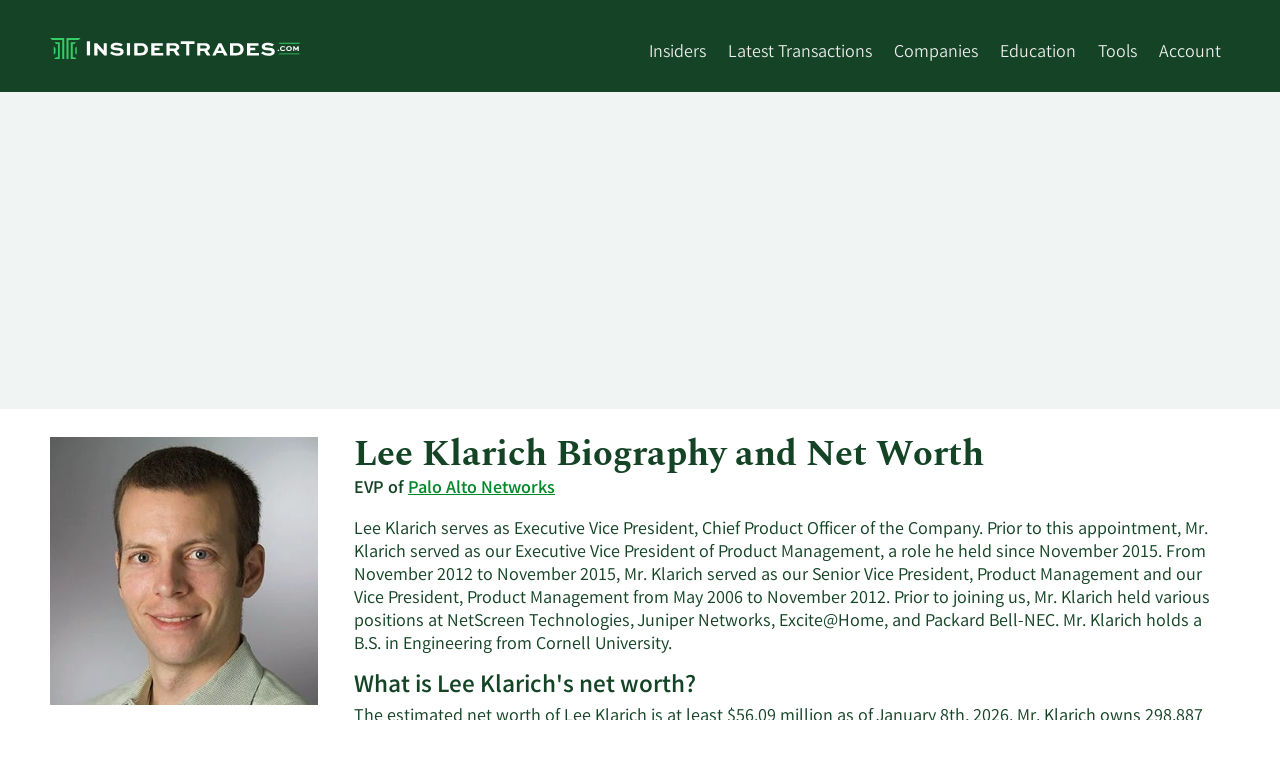

--- FILE ---
content_type: text/html; charset=utf-8
request_url: https://www.insidertrades.com/palo-alto-networks-inc-stock/lee-klarich/
body_size: 26629
content:


<!DOCTYPE html>
<html lang="en">

<head><script>(function(w,i,g){w[g]=w[g]||[];if(typeof w[g].push=='function')w[g].push(i)})
(window,'GT-WF7TFFD','google_tags_first_party');</script><script async src="/k4bp/"></script>
			<script>
				window.dataLayer = window.dataLayer || [];
				function gtag(){dataLayer.push(arguments);}
				gtag('js', new Date());
				gtag('set', 'developer_id.dYzg1YT', true);
				gtag('config', 'GT-WF7TFFD');
			</script>
			

    <!-- Meta Data -->
    <title>
	Lee Klarich Net Worth, Biography, and Insider Trading
</title><meta charset="utf-8" /><meta name="viewport" content="width=device-width, height=device-height, initial-scale=1.0" /><meta name="msvalidate.01" content="8D3F505D642C99EB26E45507554512BC" /><meta name="theme-color" content="#36CD64" />

    
    <!--[if IE]><meta http-equiv="X-UA-Compatible" content="IE=edge" /><![endif]-->

    <!-- Validation -->
    

    <!-- ICONS -->
    <link rel="shortcut icon" href="/favicon.ico" /><link rel="apple-touch-icon" href="/apple-touch-icon-180x180.png" />

    <!-- STYLESHEETS-->
    
        <link rel="stylesheet" href="/Style/fonts/fonts-min.css" media="print" onload="this.media='all'; this.onload=null;">
    <link href="/Style/it-styles-min.css?v=202411" rel="stylesheet" />


    <!-- HTML5 shim and Respond.js for IE8 support of HTML5 elements and media queries -->
    <!--[if lt IE 9]>
        <script src="https://oss.maxcdn.com/html5shiv/3.7.2/html5shiv.min.js"></script>
        <script src="https://oss.maxcdn.com/respond/1.4.2/respond.min.js"></script>
    <![endif]-->

    

    <!--[if IE]>
    
    <![endif]-->

    <!--[if lt IE 9]>
      <script src="https://code.jquery.com/jquery-1.11.3.min.js"  integrity="sha256-7LkWEzqTdpEfELxcZZlS6wAx5Ff13zZ83lYO2/ujj7g="  crossorigin="anonymous"></script>
    <![endif]-->

    <!--[if (gte IE 9) | (!IE)]><!-->
    <script defer
        src="https://www.insidertrades.com/Scripts/jquery.min.js"></script>
    <!--<![endif]-->
    <!-- -->
    <link rel="manifest" href="/manifest.json" />
    <script src="https://accounts.google.com/gsi/client" async defer></script>

    <script src="https://cdn.onesignal.com/sdks/OneSignalSDK.js"></script>

    
    <meta name="robots" content="index,follow" />
    <link rel="preload" as="image" href="https://insidertrades.com/media/2043push_Klarich.Lee.jpg" fetchpriority="high">
    <style>
        .bio-image {
            line-height: 0;
            text-align: center;
        }

            .bio-image img {
                mix-blend-mode: multiply;
            }
        .bio-links{
            list-style:none;
            display:inline-flex;
            flex-flow: row wrap;
            justify-content: flex-start;
            align-content: flex-start;
            align-items: flex-start;
            padding:0;
        }
        .bio-links li{padding:0 0.15rem;}
        .bio-links li a{display:inline-block; clear:both;}
        .bio-links li a:hover,
        .bio-links li a:focus,
        .bio-links li a:active{text-decoration:none; 
            -webkit-transform-origin:center;
            transform-origin:center;
            -moz-transform: scale(1.2);
            -webkit-transform: scale(1.2);
            -o-transform: scale(1.2);
            -ms-transform: scale(1.2);
            transform: scale(1.2);
            -webkit-transition: all 0.2s ease-in-out;
            -moz-transition: all 0.2s ease-in-out;
            -ms-transition: all 0.2s ease-in-out;
            -o-transition: all 0.2s ease-in-out;
            transition: all 0.2s ease-in-out;
        }
        .bio-links li img{clear:both;}
        dl div{display:inline-block;width:100%;}
        dt{display:inline-block;width:100%;}
        dt h2.h3{margin-top:0;}
        dd{margin-left:0;display:inline-block;width:100%;}
    </style>
    <link rel="canonical" href="https://www.insidertrades.com/palo-alto-networks-inc-stock/lee-klarich/" /><script type="application/ld+json">{ "@context": "https://schema.org", "@type": "Person","name": "Lee Klarich","affiliation": "Palo Alto Networks","email": "ir@paloaltonetworks.com","telephone": "(408) 753-4000","url": "http://www.paloaltonetworks.com","image": "2043push_Klarich.Lee.jpg","colleague": ["https://www.insidertrades.com/palo-alto-networks-inc-stock/nikesh-arora/","https://www.insidertrades.com/palo-alto-networks-inc-stock/nikesh-arora-1/","https://www.insidertrades.com/palo-alto-networks-inc-stock/aparna-bawa-1/","https://www.insidertrades.com/palo-alto-networks-inc-stock/jean-compeau/","https://www.insidertrades.com/palo-alto-networks-inc-stock/john-donovan-1/","https://www.insidertrades.com/palo-alto-networks-inc-stock/james-j-goetz/","https://www.insidertrades.com/palo-alto-networks-inc-stock/dipak-golechha/","https://www.insidertrades.com/palo-alto-networks-inc-stock/william-d-jenkins-jr/","https://www.insidertrades.com/palo-alto-networks-inc-stock/john-p-key-1/","https://www.insidertrades.com/palo-alto-networks-inc-stock/john-p-key/","https://www.insidertrades.com/palo-alto-networks-inc-stock/lee-klarich-1/","https://www.insidertrades.com/palo-alto-networks-inc-stock/mary-pat-mccarthy/","https://www.insidertrades.com/palo-alto-networks-inc-stock/mark-d-mclaughlin/","https://www.insidertrades.com/palo-alto-networks-inc-stock/mark-d-mclaughlin-1/","https://www.insidertrades.com/palo-alto-networks-inc-stock/josh-d-paul/","https://www.insidertrades.com/palo-alto-networks-inc-stock/amit-k-singh-1/","https://www.insidertrades.com/palo-alto-networks-inc-stock/amit-k-singh/","https://www.insidertrades.com/palo-alto-networks-inc-stock/nir-zuk/"],"sameAs": "https://www.linkedin.com/in/leeklarich/","jobTitle": "EVP, Palo Alto Networks"} </script>



    


    <script async src="https://pagead2.googlesyndication.com/pagead/js/adsbygoogle.js?client=ca-pub-9373162611283935" crossorigin="anonymous"></script>
    <script type="text/javascript">
        (function (c, l, a, r, i, t, y) {
            c[a] = c[a] || function () { (c[a].q = c[a].q || []).push(arguments) };
            t = l.createElement(r); t.async = 1; t.src = "https://www.clarity.ms/tag/" + i;
            y = l.getElementsByTagName(r)[0]; y.parentNode.insertBefore(t, y);
        })(window, document, "clarity", "script", "l8d65glmb5");
    </script>
<meta name="description" content="Have questions about Palo Alto Networks EVP Lee Klarich? View Mr. Klarich&#39;s net worth, biography, salary, age, and recent stock transactions at InsiderTrades.com." /><meta name="keywords" content="Lee Klarich net worth,Lee Klarich biography,Palo Alto Networks,NASDAQ:PANW" /></head>
<body>
    <a class="skip-link" href="#main">Skip to main content</a>
    <header class="bg-green">

        <div class="container">
            <div class="row d-lg-flex flex-wrap pt-1 header-row">
                <div class="col header-menu-left">
                    <a href="https://www.insidertrades.com/" id="header-logo-link">
                        <img alt="InsiderTrades.com logo" width="250" height="22" src="/images/insidertrades-logo-inverted-rgb.svg" style="padding: 10px 0; max-width: 67vw"></a>

                    <div style="float: right;" class="header-menu-trigger hamburger hamburger--spring js-hamburger">
                        <div class="hamburger-box">
                            <div class="hamburger-inner"></div>
                        </div>
                    </div>
                </div>
                <nav class="col header-menu header-menu-right">
                    <ul style="display: inline-block;">

                        <li><a href="/insiders/">Insiders</a></li>

                        <li class="has-submenu"><a href="/trades/" aria-haspopup="true" aria-expanded="false">Latest Transactions</a>
                            <ul>
                                <li><a href="/trades/">All Transactions</a></li>
                                <li><a href="/trades/buying/">Insider Buying</a></li>
                                <li><a href="/trades/selling/">Insider Selling</a></li>
                            </ul>
                        </li>

                        <li class="has-submenu"><a href="/companies/" aria-haspopup="true" aria-expanded="false">Companies</a>
                            <ul style="min-width: 250px">
                                <li><a href="/sectors/computer-and-technology-stocks/">Computer and Technology</a></li><li><a href="/sectors/medical-stocks/">Medical</a></li><li><a href="/sectors/consumer-discretionary-stocks/">Consumer Discretionary</a></li><li><a href="/sectors/finance-stocks/">Finance</a></li><li><a href="/sectors/aerospace-stocks/">Aerospace</a></li><li><a href="/sectors/manufacturing-stocks/">Manufacturing</a></li><li><a href="/sectors/energy-stocks/">Energy</a></li><li><a href="/sectors/basic-materials-stocks/">Basic Materials</a></li><li><a href="/sectors/financial-services-stocks/">Financial Services</a></li><li><a href="/sectors/services-stocks/">Services</a></li>
                            </ul>
                        </li>

                        <li><a href="/education/">Education</a>
                            <ul style="min-width: 205px">
                                <li><a href="/about-insider-trading/">About Insider Trading</a></li>
                                <li><a href="/education/">Articles</a></li>
                                <li><a href="/alerts/">News Alerts</a></li>
                            </ul>
                        </li>
                        <li class="has-submenu"><a href="/tools/" aria-haspopup="true" aria-expanded="false">Tools</a>
                            <ul style="min-width: 200px">
                                <li><a href="/tools/">All Tools</a></li>
                                <li><a href="/tools/ceo-buys/">CEO Buys</a></li>
                                <li><a href="/tools/cfo-buys/">CFO Buys</a></li>
                                <li><a href="/tools/coo-buys/">COO Buys</a></li>
                                <li><a href="/tools/double-buys/">Double Buys</a></li>
                                <li><a href="/tools/triple-buys/">Triple Buys</a></li>
                                <li><a href="/tools/most-bought-stocks/">Most Bought Stocks</a></li>
                                <li><a href="/tools/most-sold-stocks/">Most Sold Stocks</a></li>
                            </ul>
                        </li>


                        <li class="has-submenu"><a href="/account/">Account</a>
                            <ul style="width: 115px;">
                                <li>
                                    <a href='/login/'>Log In</a></li>
                                <li><a href="/about/">Contact</a></li>
                            </ul>
                        </li>
                        
                    </ul>
                </nav>
            </div>
        </div>
    </header>
    <main id="main">
        <div class="bg-light-gray">
            <div class="container" style="position: relative;">

                <div style="height:317px;min-height:317px;"><div style='max-width:1200px;width:100;margin-left:auto;margin-right:auto;padding-top:1em;padding-bottom:1em;'><ins class="adsbygoogle"     style="display:block"     data-ad-client="ca-pub-9373162611283935"     data-ad-slot="4551958875"     data-ad-format="auto"     data-full-width-responsive="true"></ins><script>(adsbygoogle = window.adsbygoogle || []).push({});</script></div></div>

            </div>
        </div>


        <form method="post" action="./" id="form1">
<div class="aspNetHidden">
<input type="hidden" name="__VIEWSTATE" id="__VIEWSTATE" value="/[base64]/[base64]/[base64]/[base64]/[base64]/[base64]/[base64]/[base64]/[base64]/[base64]/[base64]/[base64]/[base64]/[base64]/[base64]/[base64]/[base64]/[base64]/[base64]/[base64]/[base64]/[base64]/[base64]/[base64]/[base64]" />
</div>

<div class="aspNetHidden">

	<input type="hidden" name="__VIEWSTATEGENERATOR" id="__VIEWSTATEGENERATOR" value="2F05E290" />
</div>
            <div class="page-body">

                
                
    <div class="container">
        <div class="row d-md-flex">
            <div class="col col-left-insider-column">

                <div class="bio-image bg-gray mt-1 mb-1"><img fetchpriority="high" decoding="async" src="https://insidertrades.com/media/2043push_Klarich.Lee.jpg" alt="Lee  Klarich net worth and biography" width="340" height="340"/></div><ul class='bio-links m-0 p-0'><li><a href='https://www.linkedin.com/in/leeklarich/' target='_blank' rel='nofollow noopener' title='View LinkedIn for Lee Klarich'><img width='40' height='40' loading='lazy' src='/images/insider-trades-icons-2021-linkedin.svg?v=1' alt='LinkedIn'></a></li><li><a href='tel:(408) 753-4000' target='_blank' rel='nofollow noopener' title='Call Palo Alto Networks'><img width='40' height='40' loading='lazy' src='/images/insider-trades-icons-2021-phone.svg?v=1' alt='Phone'></a></li><li><a href="/cdn-cgi/l/email-protection#94fde6d4e4f5f8fbf5f8e0fbfaf1e0e3fbe6ffe7baf7fbf9" target='_blank' rel='nofollow noopener' title='Email Palo Alto Networks'><img width='40' height='40' loading='lazy' src='/images/insider-trades-icons-2021-email.svg?v=1' alt='Email'></a></li><li><a href='http://www.paloaltonetworks.com' target='_blank' rel='nofollow noopener' title='Visit Palo Alto Networks'><img width='40' height='40' loading='lazy' src='/images/insider-trades-icons-2021-link.svg?v=1' alt='Website'></a></li></ul>

                 
                <div id="cphPrimaryContent_pnlLoggedinAlternative">
	
                    <script data-cfasync="false" src="/cdn-cgi/scripts/5c5dd728/cloudflare-static/email-decode.min.js"></script><script async src="https://pagead2.googlesyndication.com/pagead/js/adsbygoogle.js?client=ca-pub-9373162611283935" crossorigin="anonymous"></script>

                    <!-- Insider Trades Sidebar -->
                    <ins class="adsbygoogle" style="display:block" data-ad-client="ca-pub-9373162611283935" data-ad-slot="5601076811" data-ad-format="auto" data-full-width-responsive="true"></ins>
                    <script>(adsbygoogle = window.adsbygoogle || []).push({});</script>

                
</div>
            </div>
                
            <div class="col col-right-insider-column">
                <h1 class="mt-1" style="width:100%;">
                    Lee Klarich Biography and Net Worth</h1>
                <div class="bold mb-1" style="width:100%;">
                    EVP of <a href='/palo-alto-networks-inc-stock/'>Palo Alto Networks</a></div>
                
                <div style="font-weight: 400; width:100%;">
                    Lee Klarich serves as&nbsp;Executive Vice President, Chief Product Officer&nbsp;of the Company. Prior to this appointment, Mr. Klarich served as our Executive Vice President of Product Management, a role he held since November 2015. From November 2012 to November 2015, Mr. Klarich served as our Senior Vice President, Product Management and our Vice President, Product Management from May 2006 to November 2012. Prior to joining us, Mr. Klarich held various positions at NetScreen Technologies, Juniper Networks, Excite@Home, and Packard Bell-NEC. Mr. Klarich holds a B.S. in Engineering from Cornell University.
                    <div itemscope itemtype='https://schema.org/FAQPage' style="width:100%;">
                        <dl style="width:100%;">
                        <div itemscope itemprop="mainEntity" itemtype="https://schema.org/Question">
<dt><h2 id="question1" class="question h3" itemprop="name text">What is Lee Klarich's net worth?</h2></dt>
<dd><div itemprop="acceptedAnswer" itemscope itemtype="https://schema.org/Answer" class='answer c-gold pl-5 pt-3 border-left b-gold'>
<p itemprop="text" id='answer1'>The estimated net worth of Lee Klarich is at least $56.09 million as of January 8th, 2026. Mr. Klarich owns 298,887 shares of Palo Alto Networks stock worth more than $56,089,134 as of January 17th. This net worth estimate does not reflect any other assets that Mr. Klarich  may own. Additionally, Mr. Klarich receives an annual salary of $1,410,000.00 as EVP at Palo Alto Networks. <a class='sr-only sr-only-focusable' href='https://www.insidertrades.com/palo-alto-networks-inc-stock/lee-klarich/'>Learn More about Lee Klarich's net worth.</a></p>
</div></dd>
</div>
<div itemscope itemprop="mainEntity" itemtype="https://schema.org/Question">
<dt><h2 id="question2" class="question h3" itemprop="name text">How old is Lee Klarich?</h2></dt>
<dd><div itemprop="acceptedAnswer" itemscope itemtype="https://schema.org/Answer" class='answer c-gold pl-5 pt-3 border-left b-gold'>
<p itemprop="text" id='answer2'>Mr. Klarich is currently 49 years old. There are 6 older executives and no younger executives at Palo Alto Networks. The oldest executive at Palo Alto Networks is Mr. William D. Jenkins Jr., President, who is 58 years old. <a class='sr-only sr-only-focusable' href='https://www.insidertrades.com/palo-alto-networks-inc-stock/lee-klarich/'>Learn More on Lee Klarich's age</a>.</p>
</div></dd>
</div>
<div itemscope itemprop="mainEntity" itemtype="https://schema.org/Question">
<dt><h2 id="question3" class="question h3" itemprop="name text">What is Lee Klarich's salary?</h2></dt>
<dd><div itemprop="acceptedAnswer" itemscope itemtype="https://schema.org/Answer" class='answer c-gold pl-5 pt-3 border-left b-gold'>
<p itemprop="text" id='answer3'>As the EVP of Palo Alto Networks, Inc., Mr. Klarich earns $1,410,000.00 per year. There are 3 executives that earn more than Mr. Klarich. The highest earning executive at Palo Alto Networks is Mr. Nikesh Arora C.F.A., Chairman &amp; CEO, who commands a salary of $6,050,000.00 per year. <a class='sr-only sr-only-focusable' href='https://www.insidertrades.com/palo-alto-networks-inc-stock/lee-klarich/'>Learn More on  Lee Klarich's salary.</a></p>
</div></dd>
</div>
<div itemscope itemprop="mainEntity" itemtype="https://schema.org/Question">
<dt><h2 id="question4" class="question h3" itemprop="name text">How do I contact Lee Klarich?</h2></dt>
<dd><div itemprop="acceptedAnswer" itemscope itemtype="https://schema.org/Answer" class='answer c-gold pl-5 pt-3 border-left b-gold'>
<p itemprop="text" id='answer4'>The corporate mailing address for Mr. Klarich and other Palo Alto Networks executives is 3000 TANNERY WAY, SANTA CLARA CA, 95054. Palo Alto Networks can also be reached via phone at (408) 753-4000 and via email at <a href="/cdn-cgi/l/email-protection" class="__cf_email__" data-cfemail="d3baa193a3b2bfbcb2bfa7bcbdb6a7a4bca1b8a0fdb0bcbe">[email&#160;protected]</a>.  <a class='sr-only sr-only-focusable' href='https://www.insidertrades.com/palo-alto-networks-inc-stock/lee-klarich/'>Learn More on  Lee Klarich's contact information.</a></p>
</div></dd>
</div>
<div itemscope itemprop="mainEntity" itemtype="https://schema.org/Question">
<dt><h2 id="question5" class="question h3" itemprop="name text">Has Lee Klarich been buying or selling shares of Palo Alto Networks?</h2></dt>
<dd><div itemprop="acceptedAnswer" itemscope itemtype="https://schema.org/Answer" class='answer c-gold pl-5 pt-3 border-left b-gold'>
<p itemprop="text" id='answer5'>During the last quarter, Lee Klarich has sold $23,070,311.04 in Palo Alto Networks stock. Most recently, Lee Klarich sold 120,768 shares of the business's stock in a transaction on Thursday, January 8th. The shares were sold at an average price of $191.03, for a transaction totalling $23,070,311.04. Following the completion of the sale, the executive vice president now directly owns 298,887 shares of the company's stock, valued at $57,096,383.61.  <a class='sr-only sr-only-focusable' href='https://www.insidertrades.com/palo-alto-networks-inc-stock/lee-klarich/'>Learn More on Lee Klarich's trading history.</a></p>
</div></dd>
</div>
<div itemscope itemprop="mainEntity" itemtype="https://schema.org/Question">
<dt><h2 id="question6" class="question h3" itemprop="name text">Who are Palo Alto Networks' active insiders?</h2></dt>
<dd><div itemprop="acceptedAnswer" itemscope itemtype="https://schema.org/Answer" class='answer c-gold pl-5 pt-3 border-left b-gold'>
<p itemprop="text" id='answer6'>Palo Alto Networks' insider roster includes <a href='/palo-alto-networks-inc-stock/nikesh-arora/'>Nikesh Arora</a> (CEO), <a href='/palo-alto-networks-inc-stock/nikesh-arora-1/'>Nikesh Arora</a> (CEO), <a href='/palo-alto-networks-inc-stock/aparna-bawa-1/'>Aparna Bawa</a> (Director), <a href='/palo-alto-networks-inc-stock/jean-compeau/'>Jean Compeau</a> (CAO), <a href='/palo-alto-networks-inc-stock/john-donovan-1/'>John Donovan</a> (Director), <a href='/palo-alto-networks-inc-stock/james-j-goetz/'>James Goetz</a> (Director), <a href='/palo-alto-networks-inc-stock/dipak-golechha/'>Dipak Golechha</a> (CFO), <a href='/palo-alto-networks-inc-stock/william-d-jenkins-jr/'>William Jenkins, Jr</a> (President), <a href='/palo-alto-networks-inc-stock/john-p-key-1/'>John Key</a> (Director), <a href='/palo-alto-networks-inc-stock/john-p-key/'>John Key</a> (Director), <a href='/palo-alto-networks-inc-stock/lee-klarich/'>Lee Klarich</a> (EVP), <a href='/palo-alto-networks-inc-stock/lee-klarich-1/'>Lee Klarich</a> (EVP), <a href='/palo-alto-networks-inc-stock/mary-pat-mccarthy/'>Mary Pat McCarthy</a> (Director), <a href='/palo-alto-networks-inc-stock/mark-d-mclaughlin/'>Mark Mclaughlin</a> (Director), <a href='/palo-alto-networks-inc-stock/mark-d-mclaughlin-1/'>Mark McLaughlin</a> (Director), <a href='/palo-alto-networks-inc-stock/josh-d-paul/'>Josh Paul</a> (CAO), <a href='/palo-alto-networks-inc-stock/amit-k-singh-1/'>Amit Singh</a> (President), <a href='/palo-alto-networks-inc-stock/amit-k-singh/'>Amit Singh</a> (President), and <a href='/palo-alto-networks-inc-stock/nir-zuk/'>Nir Zuk</a> (EVP).  <a class='sr-only sr-only-focusable' href='https://www.insidertrades.com/palo-alto-networks-inc-stock/lee-klarich/'>Learn More on Palo Alto Networks' active insiders.</a></p>
</div></dd>
</div>
<div itemscope itemprop="mainEntity" itemtype="https://schema.org/Question">
<dt><h2 id="question7" class="question h3" itemprop="name text">Are insiders buying or selling shares of Palo Alto Networks?</h2></dt>
<dd><div itemprop="acceptedAnswer" itemscope itemtype="https://schema.org/Answer" class='answer c-gold pl-5 pt-3 border-left b-gold'>
<div itemprop="text" id='answer7'>In the last twelve months, insiders at the network technology company sold shares 31 times. They sold a total of 3,305,712 shares worth more than $630,279,257.88. The most recent insider tranaction occured on January, 8th when EVP Lee Klarich sold 120,768 shares worth more than $23,070,311.04. Insiders at Palo Alto Networks own 1.4% of the company.  <a class='sr-only sr-only-focusable' href='https://www.insidertrades.com/palo-alto-networks-inc-stock/lee-klarich/'>Learn More about insider trades at Palo Alto Networks.</a> <p style='font-style:italic;padding-top:1.3em;'>Information on this page was last updated on 1/8/2026.</p></div>
</div></dd>
</div>

                        </dl>
                    </div>
                    
                </div>
            </div>
        </div>
        <h2 class="h1">
            Lee Klarich Insider Trading History at Palo Alto Networks</h2>
    </div>
    <div class="see-more-section">
        <div class="container" id="insider-trading-history">

            <table class='tdt sbt'><thead><tr><th data-sort='int'>Transaction Date</th><th data-sort='string' style='min-width:54px;'>Buy/Sell</th><th data-sort='float'>Number of Shares</th><th data-sort='float'>Average Share Price</th><th data-sort='float'>Total Transaction</th><th data-sort='int'>Shares Held After Transaction</th><th>Details</th></tr></thead><tbody><tr><td data-sort='20260108000000'>1/8/2026</td><td>Sell</td><td>120,768</td><td>$191.03</td><td>$23,070,311.04</td><td>298,887</td><td><a rel='nofollow noopener' href="https://www.sec.gov/Archives/edgar/data/1327567/000119312526010460/xslF345X05/ownership.xml" target='_blank' title='View SEC Filing of Lee Klarich&rsquo;s Sell of 120,768 Palo Alto Networks shares on 1/8/2026'><img src='/images/insider-trades-icon-details.svg?v=2' width='27' height='27' alt='View SEC Filing Icon' loading='lazy'/></a>&nbsp;&nbsp;</td></tr><tr><td data-sort='20251203000000'>12/3/2025</td><td>Sell</td><td>120,774</td><td>$191.91</td><td>$23,177,738.34</td><td>327,645</td><td><a rel='nofollow noopener' href="https://www.sec.gov/Archives/edgar/data/1327567/000119312525308140/xslF345X05/ownership.xml" target='_blank' title='View SEC Filing of Lee Klarich&rsquo;s Sell of 120,774 Palo Alto Networks shares on 12/3/2025'><img src='/images/insider-trades-icon-details.svg?v=2' width='27' height='27' alt='View SEC Filing Icon' loading='lazy'/></a>&nbsp;&nbsp;</td></tr><tr><td data-sort='20251103000000'>11/3/2025</td><td>Sell</td><td>120,774</td><td>$217.94</td><td>$26,321,485.56</td><td>356,409</td><td><a rel='nofollow noopener' href="https://www.sec.gov/Archives/edgar/data/1327567/000119312525265144/xslF345X05/ownership.xml" target='_blank' title='View SEC Filing of Lee Klarich&rsquo;s Sell of 120,774 Palo Alto Networks shares on 11/3/2025'><img src='/images/insider-trades-icon-details.svg?v=2' width='27' height='27' alt='View SEC Filing Icon' loading='lazy'/></a>&nbsp;&nbsp;</td></tr><tr><td data-sort='20251006000000'>10/6/2025</td><td>Sell</td><td>120,774</td><td>$211.92</td><td>$25,594,426.08</td><td>149,190</td><td><a rel='nofollow noopener' href="https://www.sec.gov/Archives/edgar/data/1327567/000119312525233529/xslF345X05/ownership.xml" target='_blank' title='View SEC Filing of Lee Klarich&rsquo;s Sell of 120,774 Palo Alto Networks shares on 10/6/2025'><img src='/images/insider-trades-icon-details.svg?v=2' width='27' height='27' alt='View SEC Filing Icon' loading='lazy'/></a>&nbsp;&nbsp;</td></tr><tr><td data-sort='20250903000000'>9/3/2025</td><td>Sell</td><td>120,774</td><td>$191.11</td><td>$23,081,119.14</td><td>177,954</td><td><a rel='nofollow noopener' href="https://www.sec.gov/Archives/edgar/data/1327567/000095017025113260/xslF345X05/ownership.xml" target='_blank' title='View SEC Filing of Lee Klarich&rsquo;s Sell of 120,774 Palo Alto Networks shares on 9/3/2025'><img src='/images/insider-trades-icon-details.svg?v=2' width='27' height='27' alt='View SEC Filing Icon' loading='lazy'/></a>&nbsp;&nbsp;</td></tr><tr><td data-sort='20250804000000'>8/4/2025</td><td>Sell</td><td>120,774</td><td>$171.58</td><td>$20,722,402.92</td><td>206,718</td><td><a rel='nofollow noopener' href="https://www.sec.gov/Archives/edgar/data/1327567/000095017025103111/xslF345X05/ownership.xml" target='_blank' title='View SEC Filing of Lee Klarich&rsquo;s Sell of 120,774 Palo Alto Networks shares on 8/4/2025'><img src='/images/insider-trades-icon-details.svg?v=2' width='27' height='27' alt='View SEC Filing Icon' loading='lazy'/></a>&nbsp;&nbsp;</td></tr><tr><td data-sort='20250707000000'>7/7/2025</td><td>Sell</td><td>120,774</td><td>$200.86</td><td>$24,258,665.64</td><td>235,482</td><td><a rel='nofollow noopener' href="https://www.sec.gov/Archives/edgar/data/1327567/000095017025094804/xslF345X05/ownership.xml" target='_blank' title='View SEC Filing of Lee Klarich&rsquo;s Sell of 120,774 Palo Alto Networks shares on 7/7/2025'><img src='/images/insider-trades-icon-details.svg?v=2' width='27' height='27' alt='View SEC Filing Icon' loading='lazy'/></a>&nbsp;&nbsp;</td></tr><tr><td data-sort='20250604000000'>6/4/2025</td><td>Sell</td><td>120,774</td><td>$195.14</td><td>$23,567,838.36</td><td>264,246</td><td><a rel='nofollow noopener' href="https://www.sec.gov/Archives/edgar/data/1327567/000095017025083346/xslF345X05/ownership.xml" target='_blank' title='View SEC Filing of Lee Klarich&rsquo;s Sell of 120,774 Palo Alto Networks shares on 6/4/2025'><img src='/images/insider-trades-icon-details.svg?v=2' width='27' height='27' alt='View SEC Filing Icon' loading='lazy'/></a>&nbsp;&nbsp;</td></tr><tr><td data-sort='20250505000000'>5/5/2025</td><td>Sell</td><td>120,774</td><td>$189.27</td><td>$22,858,894.98</td><td>293,010</td><td><a rel='nofollow noopener' href="https://www.sec.gov/Archives/edgar/data/1327567/000095017025065756/xslF345X05/ownership.xml" target='_blank' title='View SEC Filing of Lee Klarich&rsquo;s Sell of 120,774 Palo Alto Networks shares on 5/5/2025'><img src='/images/insider-trades-icon-details.svg?v=2' width='27' height='27' alt='View SEC Filing Icon' loading='lazy'/></a>&nbsp;&nbsp;</td></tr><tr><td data-sort='20250407000000'>4/7/2025</td><td>Sell</td><td>120,774</td><td>$151.13</td><td>$18,252,574.62</td><td>321,774</td><td><a rel='nofollow noopener' href="https://www.sec.gov/Archives/edgar/data/1327567/000095017025052537/xslF345X05/ownership.xml" target='_blank' title='View SEC Filing of Lee Klarich&rsquo;s Sell of 120,774 Palo Alto Networks shares on 4/7/2025'><img src='/images/insider-trades-icon-details.svg?v=2' width='27' height='27' alt='View SEC Filing Icon' loading='lazy'/></a>&nbsp;&nbsp;</td></tr><tr><td data-sort='20250203000000'>2/3/2025</td><td>Sell</td><td>99,707</td><td>$182.45</td><td>$18,191,542.15</td><td>358,197</td><td><a rel='nofollow noopener' href="https://www.sec.gov/Archives/edgar/data/1327567/000095017025013537/xslF345X05/ownership.xml" target='_blank' title='View SEC Filing of Lee Klarich&rsquo;s Sell of 99,707 Palo Alto Networks shares on 2/3/2025'><img src='/images/insider-trades-icon-details.svg?v=2' width='27' height='27' alt='View SEC Filing Icon' loading='lazy'/></a>&nbsp;&nbsp;</td></tr><tr><td data-sort='20250106000000'>1/6/2025</td><td>Sell</td><td>120,000</td><td>$179.70</td><td>$21,564,000.00</td><td>365,856</td><td><a rel='nofollow noopener' href="https://www.sec.gov/Archives/edgar/data/1327567/000095017025002934/xslF345X05/ownership.xml" target='_blank' title='View SEC Filing of Lee Klarich&rsquo;s Sell of 120,000 Palo Alto Networks shares on 1/6/2025'><img src='/images/insider-trades-icon-details.svg?v=2' width='27' height='27' alt='View SEC Filing Icon' loading='lazy'/></a>&nbsp;&nbsp;</td></tr><tr><td data-sort='20240904000000'>9/4/2024</td><td>Sell</td><td>120,000</td><td>$172.49</td><td>$20,698,800.00</td><td>318,018</td><td><a rel='nofollow noopener' href="https://www.sec.gov/Archives/edgar/data/1250333/000095017024110495/xslF345X05/ownership.xml" target='_blank' title='View SEC Filing of Lee Klarich&rsquo;s Sell of 120,000 Palo Alto Networks shares on 9/4/2024'><img src='/images/insider-trades-icon-details.svg?v=2' width='27' height='27' alt='View SEC Filing Icon' loading='lazy'/></a>&nbsp;&nbsp;</td></tr><tr><td data-sort='20240805000000'>8/5/2024</td><td>Sell</td><td>120,000</td><td>$147.97</td><td>$17,755,800.00</td><td>318,018</td><td><a rel='nofollow noopener' href="https://www.sec.gov/Archives/edgar/data/1327567/000095017024092861/xslF345X05/ownership.xml" target='_blank' title='View SEC Filing of Lee Klarich&rsquo;s Sell of 120,000 Palo Alto Networks shares on 8/5/2024'><img src='/images/insider-trades-icon-details.svg?v=2' width='27' height='27' alt='View SEC Filing Icon' loading='lazy'/></a>&nbsp;&nbsp;</td></tr><tr><td data-sort='20240708000000'>7/8/2024</td><td>Sell</td><td>251,732</td><td>$167.50</td><td>$42,165,110.00</td><td>333,084</td><td><a rel='nofollow noopener' href="https://www.sec.gov/Archives/edgar/data/1327567/000095017024082704/xslF345X05/ownership.xml" target='_blank' title='View SEC Filing of Lee Klarich&rsquo;s Sell of 251,732 Palo Alto Networks shares on 7/8/2024'><img src='/images/insider-trades-icon-details.svg?v=2' width='27' height='27' alt='View SEC Filing Icon' loading='lazy'/></a>&nbsp;&nbsp;</td></tr><tr><td data-sort='20240606000000'>6/6/2024</td><td>Sell</td><td>1,600</td><td>$150.11</td><td>$240,168.00</td><td>333,084</td><td><a rel='nofollow noopener' href="https://www.sec.gov/Archives/edgar/data/1327567/000095017024072177/xslF345X05/ownership.xml" target='_blank' title='View SEC Filing of Lee Klarich&rsquo;s Sell of 1,600 Palo Alto Networks shares on 6/6/2024'><img src='/images/insider-trades-icon-details.svg?v=2' width='27' height='27' alt='View SEC Filing Icon' loading='lazy'/></a>&nbsp;&nbsp;</td></tr><tr><td data-sort='20240506000000'>5/6/2024</td><td>Sell</td><td>242,552</td><td>$149.80</td><td>$36,334,289.60</td><td>333,084</td><td><a rel='nofollow noopener' href="https://www.sec.gov/Archives/edgar/data/1327567/000095017024055764/xslF345X05/ownership.xml" target='_blank' title='View SEC Filing of Lee Klarich&rsquo;s Sell of 242,552 Palo Alto Networks shares on 5/6/2024'><img src='/images/insider-trades-icon-details.svg?v=2' width='27' height='27' alt='View SEC Filing Icon' loading='lazy'/></a>&nbsp;&nbsp;</td></tr><tr><td data-sort='20240405000000'>4/5/2024</td><td>Sell</td><td>120,000</td><td>$134.02</td><td>$16,082,400.00</td><td>348,150</td><td><a rel='nofollow noopener' href="https://www.sec.gov/Archives/edgar/data/1327567/000095017024043011/xslF345X05/ownership.xml" target='_blank' title='View SEC Filing of Lee Klarich&rsquo;s Sell of 120,000 Palo Alto Networks shares on 4/5/2024'><img src='/images/insider-trades-icon-details.svg?v=2' width='27' height='27' alt='View SEC Filing Icon' loading='lazy'/></a>&nbsp;&nbsp;</td></tr><tr><td data-sort='20240311000000'>3/11/2024</td><td>Sell</td><td>120,000</td><td>$142.17</td><td>$17,059,800.00</td><td>396,210</td><td><a rel='nofollow noopener' href="https://www.sec.gov/Archives/edgar/data/1327567/000095017024030880/xslF345X05/ownership.xml" target='_blank' title='View SEC Filing of Lee Klarich&rsquo;s Sell of 120,000 Palo Alto Networks shares on 3/11/2024'><img src='/images/insider-trades-icon-details.svg?v=2' width='27' height='27' alt='View SEC Filing Icon' loading='lazy'/></a>&nbsp;&nbsp;</td></tr><tr><td data-sort='20240129000000'>1/29/2024</td><td>Sell</td><td>90,000</td><td>$171.52</td><td>$15,436,350.00</td><td>396,210</td><td><a rel='nofollow noopener' href="https://www.sec.gov/Archives/edgar/data/1327567/000095017024009456/xslF345X05/ownership.xml" target='_blank' title='View SEC Filing of Lee Klarich&rsquo;s Sell of 90,000 Palo Alto Networks shares on 1/29/2024'><img src='/images/insider-trades-icon-details.svg?v=2' width='27' height='27' alt='View SEC Filing Icon' loading='lazy'/></a>&nbsp;&nbsp;</td></tr><tr><td data-sort='20231204000000'>12/4/2023</td><td>Sell</td><td>90,000</td><td>$143.30</td><td>$12,896,550.00</td><td>370,434</td><td><a rel='nofollow noopener' href="https://www.sec.gov/Archives/edgar/data/1327567/000120919123057504/xslF345X05/doc4.xml" target='_blank' title='View SEC Filing of Lee Klarich&rsquo;s Sell of 90,000 Palo Alto Networks shares on 12/4/2023'><img src='/images/insider-trades-icon-details.svg?v=2' width='27' height='27' alt='View SEC Filing Icon' loading='lazy'/></a>&nbsp;&nbsp;</td></tr><tr><td data-sort='20231103000000'>11/3/2023</td><td>Sell</td><td>90,000</td><td>$121.74</td><td>$10,956,600.00</td><td>370,434</td><td><a rel='nofollow noopener' href="https://www.sec.gov/Archives/edgar/data/1327567/000120919123054605/xslF345X05/doc4.xml" target='_blank' title='View SEC Filing of Lee Klarich&rsquo;s Sell of 90,000 Palo Alto Networks shares on 11/3/2023'><img src='/images/insider-trades-icon-details.svg?v=2' width='27' height='27' alt='View SEC Filing Icon' loading='lazy'/></a>&nbsp;&nbsp;</td></tr><tr><td data-sort='20231002000000'>10/2/2023</td><td>Sell</td><td>90,000</td><td>$117.93</td><td>$10,613,700.00</td><td>354,426</td><td><a rel='nofollow noopener' href="https://www.sec.gov/Archives/edgar/data/1250333/000120919123051552/xslF345X05/doc4.xml" target='_blank' title='View SEC Filing of Lee Klarich&rsquo;s Sell of 90,000 Palo Alto Networks shares on 10/2/2023'><img src='/images/insider-trades-icon-details.svg?v=2' width='27' height='27' alt='View SEC Filing Icon' loading='lazy'/></a>&nbsp;&nbsp;</td></tr><tr><td data-sort='20230901000000'>9/1/2023</td><td>Sell</td><td>90,000</td><td>$121.02</td><td>$10,891,800.00</td><td>354,426</td><td><a rel='nofollow noopener' href="https://www.sec.gov/Archives/edgar/data/1250333/000120919123048020/xslF345X05/doc4.xml" target='_blank' title='View SEC Filing of Lee Klarich&rsquo;s Sell of 90,000 Palo Alto Networks shares on 9/1/2023'><img src='/images/insider-trades-icon-details.svg?v=2' width='27' height='27' alt='View SEC Filing Icon' loading='lazy'/></a>&nbsp;&nbsp;</td></tr><tr><td data-sort='20230807000000'>8/7/2023</td><td>Sell</td><td>90,000</td><td>$107.59</td><td>$9,682,650.00</td><td>354,426</td><td><a rel='nofollow noopener' href="https://www.sec.gov/Archives/edgar/data/1327567/000120919123045028/xslF345X05/doc4.xml" target='_blank' title='View SEC Filing of Lee Klarich&rsquo;s Sell of 90,000 Palo Alto Networks shares on 8/7/2023'><img src='/images/insider-trades-icon-details.svg?v=2' width='27' height='27' alt='View SEC Filing Icon' loading='lazy'/></a>&nbsp;&nbsp;</td></tr><tr><td data-sort='20230605000000'>6/5/2023</td><td>Sell</td><td>90,000</td><td>$113.65</td><td>$10,228,500.00</td><td>1,210,424</td><td><a rel='nofollow noopener' href="https://www.sec.gov/Archives/edgar/data/1327567/000120919123034840/xslF345X04/doc4.xml" target='_blank' title='View SEC Filing of Lee Klarich&rsquo;s Sell of 90,000 Palo Alto Networks shares on 6/5/2023'><img src='/images/insider-trades-icon-details.svg?v=2' width='27' height='27' alt='View SEC Filing Icon' loading='lazy'/></a>&nbsp;&nbsp;</td></tr><tr><td data-sort='20230505000000'>5/5/2023</td><td>Sell</td><td>90,000</td><td>$91.56</td><td>$8,240,400.00</td><td>1,210,424</td><td><a rel='nofollow noopener' href="https://www.sec.gov/Archives/edgar/data/1327567/000120919123028244/xslF345X04/doc4.xml" target='_blank' title='View SEC Filing of Lee Klarich&rsquo;s Sell of 90,000 Palo Alto Networks shares on 5/5/2023'><img src='/images/insider-trades-icon-details.svg?v=2' width='27' height='27' alt='View SEC Filing Icon' loading='lazy'/></a>&nbsp;&nbsp;</td></tr><tr><td data-sort='20230405000000'>4/5/2023</td><td>Sell</td><td>90,000</td><td>$97.00</td><td>$8,729,550.00</td><td>1,225,490</td><td><a rel='nofollow noopener' href="https://www.sec.gov/Archives/edgar/data/1327567/000120919123023651/xslF345X04/doc4.xml" target='_blank' title='View SEC Filing of Lee Klarich&rsquo;s Sell of 90,000 Palo Alto Networks shares on 4/5/2023'><img src='/images/insider-trades-icon-details.svg?v=2' width='27' height='27' alt='View SEC Filing Icon' loading='lazy'/></a>&nbsp;&nbsp;</td></tr><tr><td data-sort='20230313000000'>3/13/2023</td><td>Sell</td><td>90,000</td><td>$92.91</td><td>$8,361,900.00</td><td>1,225,490</td><td><a rel='nofollow noopener' href="https://www.sec.gov/Archives/edgar/data/1327567/000120919123018495/xslF345X03/doc4.xml" target='_blank' title='View SEC Filing of Lee Klarich&rsquo;s Sell of 90,000 Palo Alto Networks shares on 3/13/2023'><img src='/images/insider-trades-icon-details.svg?v=2' width='27' height='27' alt='View SEC Filing Icon' loading='lazy'/></a>&nbsp;&nbsp;</td></tr><tr><td data-sort='20230110000000'>1/10/2023</td><td>Sell</td><td>31,278</td><td>$67.94</td><td>$2,125,027.32</td><td>1,238,532</td><td><a rel='nofollow noopener' href="https://www.sec.gov/Archives/edgar/data/1327567/000120919123002824/xslF345X03/doc4.xml" target='_blank' title='View SEC Filing of Lee Klarich&rsquo;s Sell of 31,278 Palo Alto Networks shares on 1/10/2023'><img src='/images/insider-trades-icon-details.svg?v=2' width='27' height='27' alt='View SEC Filing Icon' loading='lazy'/></a>&nbsp;&nbsp;</td></tr><tr><td data-sort='20221213000000'>12/13/2022</td><td>Sell</td><td>30,000</td><td>$83.37</td><td>$2,501,100.00</td><td>1,269,810</td><td><a rel='nofollow noopener' href="https://www.sec.gov/Archives/edgar/data/1327567/000120919122061216/xslF345X03/doc4.xml" target='_blank' title='View SEC Filing of Lee Klarich&rsquo;s Sell of 30,000 Palo Alto Networks shares on 12/13/2022'><img src='/images/insider-trades-icon-details.svg?v=2' width='27' height='27' alt='View SEC Filing Icon' loading='lazy'/></a>&nbsp;&nbsp;</td></tr><tr><td data-sort='20221110000000'>11/10/2022</td><td>Sell</td><td>33,204</td><td>$81.34</td><td>$2,700,813.36</td><td>1,299,810</td><td><a rel='nofollow noopener' href="https://www.sec.gov/Archives/edgar/data/1327567/000120919122056885/xslF345X03/doc4.xml" target='_blank' title='View SEC Filing of Lee Klarich&rsquo;s Sell of 33,204 Palo Alto Networks shares on 11/10/2022'><img src='/images/insider-trades-icon-details.svg?v=2' width='27' height='27' alt='View SEC Filing Icon' loading='lazy'/></a>&nbsp;&nbsp;</td></tr><tr><td data-sort='20221011000000'>10/11/2022</td><td>Sell</td><td>17,508</td><td>$80.63</td><td>$1,411,670.04</td><td>1,375,440</td><td><a rel='nofollow noopener' href="https://www.sec.gov/Archives/edgar/data/1327567/000120919122053402/xslF345X03/doc4.xml" target='_blank' title='View SEC Filing of Lee Klarich&rsquo;s Sell of 17,508 Palo Alto Networks shares on 10/11/2022'><img src='/images/insider-trades-icon-details.svg?v=2' width='27' height='27' alt='View SEC Filing Icon' loading='lazy'/></a>&nbsp;&nbsp;</td></tr><tr><td data-sort='20220810000000'>8/10/2022</td><td>Sell</td><td>8,270</td><td>$257.36</td><td>$2,128,367.20</td><td>472,048</td><td><a rel='nofollow noopener' href="https://www.sec.gov/Archives/edgar/data/1327567/000120919122045258/xslF345X03/doc4.xml" target='_blank' title='View SEC Filing of Lee Klarich&rsquo;s Sell of 8,270 Palo Alto Networks shares on 8/10/2022'><img src='/images/insider-trades-icon-details.svg?v=2' width='27' height='27' alt='View SEC Filing Icon' loading='lazy'/></a>&nbsp;&nbsp;</td></tr><tr><td data-sort='20220712000000'>7/12/2022</td><td>Sell</td><td>8,324</td><td>$260.24</td><td>$2,166,196.14</td><td>487,164</td><td><a rel='nofollow noopener' href="https://www.sec.gov/Archives/edgar/data/1327567/000120919122041974/xslF345X03/doc4.xml" target='_blank' title='View SEC Filing of Lee Klarich&rsquo;s Sell of 8,324 Palo Alto Networks shares on 7/12/2022'><img src='/images/insider-trades-icon-details.svg?v=2' width='27' height='27' alt='View SEC Filing Icon' loading='lazy'/></a>&nbsp;&nbsp;</td></tr><tr><td data-sort='20220610000000'>6/10/2022</td><td>Sell</td><td>9,614</td><td>$40,850.30</td><td>$392,734,736.13</td><td>495,488</td><td><a rel='nofollow noopener' href="https://www.sec.gov/Archives/edgar/data/1327567/000120919122036743/xslF345X03/doc4.xml" target='_blank' title='View SEC Filing of Lee Klarich&rsquo;s Sell of 9,614 Palo Alto Networks shares on 6/10/2022'><img src='/images/insider-trades-icon-details.svg?v=2' width='27' height='27' alt='View SEC Filing Icon' loading='lazy'/></a>&nbsp;&nbsp;</td></tr><tr><td data-sort='20220510000000'>5/10/2022</td><td>Sell</td><td>7,000</td><td>$239.73</td><td>$1,678,110.00</td><td>505,102</td><td><a rel='nofollow noopener' href="https://www.sec.gov/Archives/edgar/data/1327567/000120919122028128/xslF345X03/doc4.xml" target='_blank' title='View SEC Filing of Lee Klarich&rsquo;s Sell of 7,000 Palo Alto Networks shares on 5/10/2022'><img src='/images/insider-trades-icon-details.svg?v=2' width='27' height='27' alt='View SEC Filing Icon' loading='lazy'/></a>&nbsp;&nbsp;</td></tr><tr><td data-sort='20220411000000'>4/11/2022</td><td>Sell</td><td>9,562</td><td>$301.21</td><td>$2,880,170.02</td><td>533,948</td><td><a rel='nofollow noopener' href="https://www.sec.gov/Archives/edgar/data/1327567/000120919122024003/xslF345X03/doc4.xml" target='_blank' title='View SEC Filing of Lee Klarich&rsquo;s Sell of 9,562 Palo Alto Networks shares on 4/11/2022'><img src='/images/insider-trades-icon-details.svg?v=2' width='27' height='27' alt='View SEC Filing Icon' loading='lazy'/></a>&nbsp;&nbsp;</td></tr><tr><td data-sort='20220311000000'>3/11/2022</td><td>Sell</td><td>8,002</td><td>$279.61</td><td>$2,237,439.22</td><td></td><td><a rel='nofollow noopener' href="https://www.sec.gov/Archives/edgar/data/1327567/000120919122018232/xslF345X03/doc4.xml" target='_blank' title='View SEC Filing of Lee Klarich&rsquo;s Sell of 8,002 Palo Alto Networks shares on 3/11/2022'><img src='/images/insider-trades-icon-details.svg?v=2' width='27' height='27' alt='View SEC Filing Icon' loading='lazy'/></a>&nbsp;&nbsp;</td></tr><tr><td data-sort='20210908000000'>9/8/2021</td><td>Sell</td><td>13,740</td><td>$231.24</td><td>$3,177,237.60</td><td>530,906</td><td><a rel='nofollow noopener' href="https://www.sec.gov/Archives/edgar/data/1327567/000120919121055198/xslF345X03/doc4.xml" target='_blank' title='View SEC Filing of Lee Klarich&rsquo;s Sell of 13,740 Palo Alto Networks shares on 9/8/2021'><img src='/images/insider-trades-icon-details.svg?v=2' width='27' height='27' alt='View SEC Filing Icon' loading='lazy'/></a>&nbsp;&nbsp;</td></tr><tr><td data-sort='20210810000000'>8/10/2021</td><td>Sell</td><td>12,766</td><td>$194.98</td><td>$2,489,050.85</td><td>531,506</td><td><a rel='nofollow noopener' href="https://www.sec.gov/Archives/edgar/data/1327567/000120919121050655/xslF345X03/doc4.xml" target='_blank' title='View SEC Filing of Lee Klarich&rsquo;s Sell of 12,766 Palo Alto Networks shares on 8/10/2021'><img src='/images/insider-trades-icon-details.svg?v=2' width='27' height='27' alt='View SEC Filing Icon' loading='lazy'/></a>&nbsp;&nbsp;</td></tr><tr><td data-sort='20210708000000'>7/8/2021</td><td>Sell</td><td>6,862</td><td>$190.07</td><td>$1,304,226.03</td><td>547,868</td><td><a rel='nofollow noopener' href="https://www.sec.gov/Archives/edgar/data/1327567/000120919121046005/xslF345X03/doc4.xml" target='_blank' title='View SEC Filing of Lee Klarich&rsquo;s Sell of 6,862 Palo Alto Networks shares on 7/8/2021'><img src='/images/insider-trades-icon-details.svg?v=2' width='27' height='27' alt='View SEC Filing Icon' loading='lazy'/></a>&nbsp;&nbsp;</td></tr><tr><td data-sort='20210610000000'>6/10/2021</td><td>Sell</td><td>12,510</td><td>$177.19</td><td>$2,216,584.35</td><td></td><td></td></tr><tr><td data-sort='20210511000000'>5/11/2021</td><td>Sell</td><td>4,720</td><td>$167.50</td><td>$790,600.00</td><td></td><td></td></tr><tr><td data-sort='20210408000000'>4/8/2021</td><td>Sell</td><td>7,000</td><td>$171.25</td><td>$1,198,715.00</td><td>585,554</td><td><a rel='nofollow noopener' href="https://www.sec.gov/Archives/edgar/data/1327567/000120919121026346/xslF345X03/doc4.xml" target='_blank' title='View SEC Filing of Lee Klarich&rsquo;s Sell of 7,000 Palo Alto Networks shares on 4/8/2021'><img src='/images/insider-trades-icon-details.svg?v=2' width='27' height='27' alt='View SEC Filing Icon' loading='lazy'/></a>&nbsp;&nbsp;</td></tr><tr><td data-sort='20210310000000'>3/10/2021</td><td>Sell</td><td>7,000</td><td>$174.33</td><td>$1,220,310.00</td><td>592,554</td><td><a rel='nofollow noopener' href="https://www.sec.gov/Archives/edgar/data/1327567/000120919121019685/xslF345X03/doc4.xml" target='_blank' title='View SEC Filing of Lee Klarich&rsquo;s Sell of 7,000 Palo Alto Networks shares on 3/10/2021'><img src='/images/insider-trades-icon-details.svg?v=2' width='27' height='27' alt='View SEC Filing Icon' loading='lazy'/></a>&nbsp;&nbsp;</td></tr><tr><td data-sort='20210210000000'>2/10/2021</td><td>Sell</td><td>5,078</td><td>$196.71</td><td>$998,893.38</td><td>599,554</td><td><a rel='nofollow noopener' href="https://www.sec.gov/Archives/edgar/data/1327567/000120919121009397/xslF345X03/doc4.xml" target='_blank' title='View SEC Filing of Lee Klarich&rsquo;s Sell of 5,078 Palo Alto Networks shares on 2/10/2021'><img src='/images/insider-trades-icon-details.svg?v=2' width='27' height='27' alt='View SEC Filing Icon' loading='lazy'/></a>&nbsp;&nbsp;</td></tr><tr><td data-sort='20210112000000'>1/12/2021</td><td>Sell</td><td>7,000</td><td>$183.46</td><td>$1,284,185.00</td><td>614,094</td><td><a rel='nofollow noopener' href="https://www.sec.gov/Archives/edgar/data/1327567/000120919121003436/xslF345X03/doc4.xml" target='_blank' title='View SEC Filing of Lee Klarich&rsquo;s Sell of 7,000 Palo Alto Networks shares on 1/12/2021'><img src='/images/insider-trades-icon-details.svg?v=2' width='27' height='27' alt='View SEC Filing Icon' loading='lazy'/></a>&nbsp;&nbsp;</td></tr><tr><td data-sort='20201210000000'>12/10/2020</td><td>Sell</td><td>7,000</td><td>$152.15</td><td>$1,065,050.00</td><td>629,894</td><td><a rel='nofollow noopener' href="https://www.sec.gov/Archives/edgar/data/1327567/000120919120062929/xslF345X03/doc4.xml" target='_blank' title='View SEC Filing of Lee Klarich&rsquo;s Sell of 7,000 Palo Alto Networks shares on 12/10/2020'><img src='/images/insider-trades-icon-details.svg?v=2' width='27' height='27' alt='View SEC Filing Icon' loading='lazy'/></a>&nbsp;&nbsp;</td></tr><tr><td data-sort='20200915000000'>9/15/2020</td><td>Sell</td><td>14,000</td><td>$123.79</td><td>$1,733,060.00</td><td>571,278</td><td><a rel='nofollow noopener' href="https://www.sec.gov/Archives/edgar/data/1327567/000120919120050720/xslF345X03/doc4.xml" target='_blank' title='View SEC Filing of Lee Klarich&rsquo;s Sell of 14,000 Palo Alto Networks shares on 9/15/2020'><img src='/images/insider-trades-icon-details.svg?v=2' width='27' height='27' alt='View SEC Filing Icon' loading='lazy'/></a>&nbsp;&nbsp;</td></tr><tr><td data-sort='20190710000000'>7/10/2019</td><td>Sell</td><td>8,000</td><td>$108.67</td><td>$869,320.00</td><td>564,444</td><td><a rel='nofollow noopener' href="https://www.sec.gov/Archives/edgar/data/1327567/000120919119041751/xslF345X03/doc4.xml" target='_blank' title='View SEC Filing of Lee Klarich&rsquo;s Sell of 8,000 Palo Alto Networks shares on 7/10/2019'><img src='/images/insider-trades-icon-details.svg?v=2' width='27' height='27' alt='View SEC Filing Icon' loading='lazy'/></a>&nbsp;&nbsp;</td></tr><tr><td data-sort='20190611000000'>6/11/2019</td><td>Sell</td><td>15,324</td><td>$100.65</td><td>$1,542,283.98</td><td>579,698</td><td><a rel='nofollow noopener' href="https://www.sec.gov/Archives/edgar/data/1327567/000120919119036240/xslF345X03/doc4.xml" target='_blank' title='View SEC Filing of Lee Klarich&rsquo;s Sell of 15,324 Palo Alto Networks shares on 6/11/2019'><img src='/images/insider-trades-icon-details.svg?v=2' width='27' height='27' alt='View SEC Filing Icon' loading='lazy'/></a>&nbsp;&nbsp;</td></tr><tr><td data-sort='20190509000000'>5/9/2019</td><td>Sell</td><td>9,000</td><td>$117.06</td><td>$1,053,495.00</td><td>590,898</td><td><a rel='nofollow noopener' href="https://www.sec.gov/Archives/edgar/data/1327567/000120919119028644/xslF345X03/doc4.xml" target='_blank' title='View SEC Filing of Lee Klarich&rsquo;s Sell of 9,000 Palo Alto Networks shares on 5/9/2019'><img src='/images/insider-trades-icon-details.svg?v=2' width='27' height='27' alt='View SEC Filing Icon' loading='lazy'/></a>&nbsp;&nbsp;</td></tr><tr><td data-sort='20190410000000'>4/10/2019</td><td>Sell</td><td>9,000</td><td>$121.19</td><td>$1,090,665.00</td><td>607,440</td><td><a rel='nofollow noopener' href="https://www.sec.gov/Archives/edgar/data/1327567/000120919119024357/xslF345X03/doc4.xml" target='_blank' title='View SEC Filing of Lee Klarich&rsquo;s Sell of 9,000 Palo Alto Networks shares on 4/10/2019'><img src='/images/insider-trades-icon-details.svg?v=2' width='27' height='27' alt='View SEC Filing Icon' loading='lazy'/></a>&nbsp;&nbsp;</td></tr><tr><td data-sort='20190312000000'>3/12/2019</td><td>Sell</td><td>15,000</td><td>$120.56</td><td>$1,808,325.00</td><td>621,240</td><td><a rel='nofollow noopener' href="https://www.sec.gov/Archives/edgar/data/1327567/000120919119019151/xslF345X03/doc4.xml" target='_blank' title='View SEC Filing of Lee Klarich&rsquo;s Sell of 15,000 Palo Alto Networks shares on 3/12/2019'><img src='/images/insider-trades-icon-details.svg?v=2' width='27' height='27' alt='View SEC Filing Icon' loading='lazy'/></a>&nbsp;&nbsp;</td></tr><tr><td data-sort='20190212000000'>2/12/2019</td><td>Sell</td><td>15,000</td><td>$112.30</td><td>$1,684,500.00</td><td>629,840</td><td><a rel='nofollow noopener' href="https://www.sec.gov/Archives/edgar/data/1327567/000120919119009614/xslF345X03/doc4.xml" target='_blank' title='View SEC Filing of Lee Klarich&rsquo;s Sell of 15,000 Palo Alto Networks shares on 2/12/2019'><img src='/images/insider-trades-icon-details.svg?v=2' width='27' height='27' alt='View SEC Filing Icon' loading='lazy'/></a>&nbsp;&nbsp;</td></tr><tr><td data-sort='20190110000000'>1/10/2019</td><td>Sell</td><td>9,000</td><td>$95.77</td><td>$861,885.00</td><td>651,366</td><td><a rel='nofollow noopener' href="https://www.sec.gov/Archives/edgar/data/1327567/000120919119003537/xslF345X03/doc4.xml" target='_blank' title='View SEC Filing of Lee Klarich&rsquo;s Sell of 9,000 Palo Alto Networks shares on 1/10/2019'><img src='/images/insider-trades-icon-details.svg?v=2' width='27' height='27' alt='View SEC Filing Icon' loading='lazy'/></a>&nbsp;&nbsp;</td></tr><tr><td data-sort='20181211000000'>12/11/2018</td><td>Sell</td><td>9,000</td><td>$92.50</td><td>$832,500.00</td><td>654,966</td><td><a rel='nofollow noopener' href="https://www.sec.gov/Archives/edgar/data/1327567/000120919118062434/xslF345X03/doc4.xml" target='_blank' title='View SEC Filing of Lee Klarich&rsquo;s Sell of 9,000 Palo Alto Networks shares on 12/11/2018'><img src='/images/insider-trades-icon-details.svg?v=2' width='27' height='27' alt='View SEC Filing Icon' loading='lazy'/></a>&nbsp;&nbsp;</td></tr><tr><td data-sort='20181010000000'>10/10/2018</td><td>Sell</td><td>7,878</td><td>$106.86</td><td>$841,803.69</td><td>702,200</td><td><a rel='nofollow noopener' href="https://www.sec.gov/Archives/edgar/data/1327567/000120919118054889/xslF345X03/doc4.xml" target='_blank' title='View SEC Filing of Lee Klarich&rsquo;s Sell of 7,878 Palo Alto Networks shares on 10/10/2018'><img src='/images/insider-trades-icon-details.svg?v=2' width='27' height='27' alt='View SEC Filing Icon' loading='lazy'/></a>&nbsp;&nbsp;</td></tr><tr><td data-sort='20180910000000'>9/10/2018</td><td>Sell</td><td>16,000</td><td>$115.96</td><td>$1,855,280.00</td><td></td><td><a rel='nofollow noopener' href="https://www.sec.gov/Archives/edgar/data/1327567/000120919118050638/xslF345X03/doc4.xml" target='_blank' title='View SEC Filing of Lee Klarich&rsquo;s Sell of 16,000 Palo Alto Networks shares on 9/10/2018'><img src='/images/insider-trades-icon-details.svg?v=2' width='27' height='27' alt='View SEC Filing Icon' loading='lazy'/></a>&nbsp;&nbsp;</td></tr><tr><td data-sort='20180809000000'>8/9/2018</td><td>Sell</td><td>8,000</td><td>$107.04</td><td>$856,320.00</td><td>769,044</td><td><a rel='nofollow noopener' href="https://www.sec.gov/Archives/edgar/data/1327567/000120919118046396/xslF345X03/doc4.xml" target='_blank' title='View SEC Filing of Lee Klarich&rsquo;s Sell of 8,000 Palo Alto Networks shares on 8/9/2018'><img src='/images/insider-trades-icon-details.svg?v=2' width='27' height='27' alt='View SEC Filing Icon' loading='lazy'/></a>&nbsp;&nbsp;</td></tr><tr><td data-sort='20180710000000'>7/10/2018</td><td>Sell</td><td>9,850</td><td>$104.95</td><td>$1,033,757.50</td><td>773,262</td><td><a rel='nofollow noopener' href="https://www.sec.gov/Archives/edgar/data/1327567/000120919118042463/xslF345X03/doc4.xml" target='_blank' title='View SEC Filing of Lee Klarich&rsquo;s Sell of 9,850 Palo Alto Networks shares on 7/10/2018'><img src='/images/insider-trades-icon-details.svg?v=2' width='27' height='27' alt='View SEC Filing Icon' loading='lazy'/></a>&nbsp;&nbsp;</td></tr><tr><td data-sort='20180612000000'>6/12/2018</td><td>Sell</td><td>17,788</td><td>$101.04</td><td>$1,797,299.52</td><td>796,112</td><td><a rel='nofollow noopener' href="https://www.sec.gov/Archives/edgar/data/1327567/000120919118037483/xslF345X03/doc4.xml" target='_blank' title='View SEC Filing of Lee Klarich&rsquo;s Sell of 17,788 Palo Alto Networks shares on 6/12/2018'><img src='/images/insider-trades-icon-details.svg?v=2' width='27' height='27' alt='View SEC Filing Icon' loading='lazy'/></a>&nbsp;&nbsp;</td></tr></tbody></table>
        </div>
        <div class="see-more-fade d-none">
            <div class="container see-more-fade-inner">
                <div class="c-blue see-more-button button">See Full Table</div>
            </div>
        </div>
    </div>

    <div class="container">
        <script data-cfasync="false" src="/cdn-cgi/scripts/5c5dd728/cloudflare-static/email-decode.min.js"></script><script>var chartPrefix = 'NASDAQ'; var chartSymbol = 'PANW'; var InsiderTradesSeries = "ActualDate,Date,AmountBought,AmountSold,Currency\n01/01/2023,02/15/2023,0,10486927,$\n04/01/2023,05/15/2023,0,27198450,$\n07/01/2023,08/15/2023,0,20574450,$\n10/01/2023,11/15/2023,0,34466850,$\n01/01/2024,02/15/2024,0,32496150,$\n04/01/2024,05/15/2024,0,52656858,$\n07/01/2024,08/15/2024,0,80619710,$\n10/01/2024,11/15/2024,0,0,$\n01/01/2025,02/15/2025,0,39755542,$\n04/01/2025,05/15/2025,0,64679308,$\n07/01/2025,08/15/2025,0,68062188,$\n10/01/2025,11/15/2025,0,75093650,$\n01/01/2026,02/15/2026,0,23070311,$";</script>
        <h3 class="h2">Lee Klarich Buying and Selling Activity at Palo Alto Networks</h3>
        <p class='sr-only'>This chart shows Lee Klarich's buying and selling at Palo Alto Networks by year and by quarter.</p><a href='#about' class='sr-only sr-only-focusable'>Skip Chart</a><a href='#insider-trading-history' class='sr-only sr-only-focusable'>Chart Data in Insider Trading History Table</a>
        <div id="insiderChart" class='dv-chart' style="height: 350px; margin-bottom: 2em;"></div>



    </div>

    <h2 class="h1 container">
        Palo Alto Networks Company Overview</h2>
    <div class="bg-gray my-1">
        <div class="container" id="about">
            <div id="company-description" class="d-sm-flex my-2">
                <div style="flex: 1 0 250px; -ms-flex: 1 0 250px; text-align: center;">
                    <div class="bg-white p-1">
                        <img loading='lazy' style="max-height: 100px;width:auto;" src="/logos/palo-alto-networks-inc-logo.png?v=20231213132526" title="Palo Alto Networks logo" alt="Palo Alto Networks logo" width="600" height="337">
                    </div>
                </div>
                <div style="padding: .25rem 1rem;">
                    <div class="read-more-section clickable" data-heightcutoff="140">
                        Palo Alto Networks, Inc. provides cybersecurity solutions worldwide. The company offers firewall appliances and software; and Panorama, a security management solution for the global control of network security platform as a virtual or a physical appliance. It also provides subscription services covering the areas of threat prevention, malware and persistent threat, URL filtering, laptop and mobile device protection, DNS security, Internet of Things security, SaaS security API, and SaaS security inline, as well as threat intelligence, and data loss prevention. In addition, the company offers cloud security, secure access, security operations, and threat intelligence and security consulting; professional services, including architecture design and planning, implementation, configuration, and firewall migration; education services, such as certifications, as well as online and in-classroom training; and support services. It sells its products and services through its channel partners, as well as directly to medium to large enterprises, service providers, and government entities operating in various industries, including education, energy, financial services, government entities, healthcare, Internet and media, manufacturing, public sector, and telecommunications. Palo Alto Networks, Inc. was incorporated in 2005 and is headquartered in Santa Clara, California.
                    </div>
                    <div class="a-dark-green read-more-button">Read More</div>
                </div>
            </div>
        </div>
    </div>

    <div class="container">
        <div class="super-border-top">
            <div class="row d-md-flex">
                <div class="w-33 p-1">
                    <h3 class="h4">Today's Range</h3>
                    <strong>Now:
                        $187.66</strong>
                    <div style='overflow:hidden'><div class='range-mini-chart'><span class='sr-only'>Low: </span>$184.68<div class='range'><span class='range-quadrants'></span><span class='range-marker' style='left:61.83%'></span></div><span class='sr-only'>High: </span>$189.50</div></div>
                </div>
                <div class="w-33 p-1">
                    <h3 class="h4">50 Day Range</h3>
                    <strong>MA:
                        $191.35</strong>
                    <div style='overflow:hidden'><div class='range-mini-chart'><span class='sr-only'>Low: </span>$179.37<div class='range'><span class='range-quadrants'></span><span class='range-marker' style='left:30.80%'></span></div><span class='sr-only'>High: </span>$218.27</div></div>
                </div>
                <div class="w-33 p-1">
                    <h3 class="h4">2 Week Range</h3>
                    <strong>Now:
                        $187.66</strong>
                    <div style='overflow:hidden'><div class='range-mini-chart'><span class='sr-only'>Low: </span>$144.15<div class='range'><span class='range-quadrants'></span><span class='range-marker' style='left:54.76%'></span></div><span class='sr-only'>High: </span>$223.61</div></div>
                </div>
            </div>
        </div>
        <div class="super-border-top">
            <div class="row d-sm-flex">
                <div class="w-33 p-1">
                    <h3 class="h4">Volume</h3>
                    <strong>
                        7,050,520 shs</strong>
                </div>
                <div class="w-33 p-1">
                    <h3 class="h4">Average Volume</h3>
                    <strong>
                        5,061,714 shs</strong>
                </div>
                <div class="w-33 p-1">
                    <h3 class="h4">Market Capitalization</h3>
                    <strong>
                        $130.80 billion</strong>
                </div>
            </div>
        </div>
        <div class="super-border-top">
            <div class="row d-sm-flex">
                <div class="w-33 p-1">
                    <h3 class="h4">P/E Ratio</h3>
                    <strong>
                        118.77</strong>
                </div>
                <div class="w-33 p-1">
                    <h3 class="h4">Dividend Yield</h3>
                    <strong>
                        N/A</strong>
                </div>
                <div class="w-33 p-1">
                    <h3 class="h4">Beta</h3>
                    <strong>
                        0.76</strong>
                </div>
            </div>
        </div>
    </div>


                

                
    

            </div>
        </form>

        <div class="bg-light-gray pb-1">
            <div class="container">

                <div style='max-width:1200px;width:100;margin-left:auto;margin-right:auto;padding-top:1em;padding-bottom:1em;'><ins class="adsbygoogle"     style="display:block"     data-ad-client="ca-pub-9373162611283935"     data-ad-slot="3623425556"     data-ad-format="auto"     data-full-width-responsive="true"></ins><script>(adsbygoogle = window.adsbygoogle || []).push({});</script></div>

            </div>
        </div>
    </main>
    <footer class='bg-green'>
        <div class='container py-2 o-80'>
            <a href="/about/" class="c-white">About InsiderTrades.com | Contact</a>
            <br />
            &copy; MarketBeat Media, LLC dba InsiderTrades.com<sup>&trade;</sup> 2019-2026. All rights reserved. 345 N Reid Place, Suite 620, Sioux Falls, SD 57103. InsiderTrades.com provides comprehensive coverage of insider trading, including recent insider buying, recent insider selling, and education about insider trading. InsiderTrades.com does not provide financial advice and does not issue recommendations or offers to buy stock or sell any security.
            <br>
            <br>
            <a href="/accessibility/" style="color: #fff; font-weight: 300;">Our Accessibility Statement</a>
            <br />
            <br />
            &copy; 2026 Market data provided is at least 10-minutes delayed and hosted by <a class="c-white" style="font-weight: 300;" href='https://www.barchartmarketdata.com/' rel="nofollow noopener">Barchart Solutions</a>.  Information is provided 'as-is' and solely for informational purposes, not for trading purposes or advice, and is delayed. To see all exchange delays and terms of use please see <a class="c-white" style="font-weight: 300;" href="https://www.barchartmarketdata.com/terms" rel="nofollow noopener">disclaimer</a>. Fundamental company data provided by Zacks Investment Research. As a bonus to opt-ing into our email newsletters, you will also get a free subscription to the Liberty Through Wealth e-newsletter. You can opt out at any time. 
        </div>
    </footer>

    <!-- Global site tag (gtag.js) - Google Analytics -->
    <script async src="https://www.googletagmanager.com/gtag/js?id=G-R50Z4PG3M5"></script>
    <script>
        window.dataLayer = window.dataLayer || [];
        function gtag() { dataLayer.push(arguments); }
        gtag('js', new Date());

        gtag('config', 'G-R50Z4PG3M5');
    </script>



    <div id='g_id_onload' data-client_id='178542853386-o1btq59fsfqcd4api4joukv0ddcrgl4m.apps.googleusercontent.com' data-auto_select='true' data-login_uri='https://www.insidertrades.com/users/OneTapVerifyRedirect.aspx' data-cancel_on_tap_outside='true' data-use_fedcm_for_prompt='true' data-state_cookie_domain='marketbeat.com' data-skip_prompt_cookie='arnonetap'></div>
     

    <script defer src="/scripts/hello.all.js"></script>

    <script defer src="/scripts/d3.min.js" crossorigin="anonymous" referrerpolicy="no-referrer" charset="utf-8"></script>

    <script defer type="text/javascript" src="/scripts/jquery.dataTables.min.js"></script>
    <script defer type="text/javascript" src="/scripts/dataTables.responsive.min.js"></script>

    <script defer type="text/javascript" src="/scripts/it-master-scripts-min.js?v=202412"></script>

    <script>

        function registerUserChange(action) {
            OneSignal.getUserId(function (userId) {
                OneSignalIdString = userId;
                var Domain = 'insidertrades.com';
                var url = "https://www.marketbeat.com/scripts/OneSignalTracking.ashx?OneSignalID=" + OneSignalIdString + "&domain=" + Domain + "&action=" + action;
                var xhr = new XMLHttpRequest();
                xhr.open('GET', url);
                xhr.onload = function () {
                    if (xhr.status !== 200) {
                        console.log('GET failed.  Returned status of ' + xhr.status);
                    }
                    else {
                        console.log('GET succeeded (' + url + ').  Returned status of ' + xhr.status);
                    }
                };
                xhr.send();
            });
        }


        var OneSignal = OneSignal || [];
        OneSignal.push(
            function () {
                OneSignal.init({
                    appId: "5e723f0b-70db-4285-a6c2-2cc9265b03da",
                    safari_web_id: 'web.onesignal.auto.370dd028-ab8a-4720-9087-4e2c917686de',
                    autoRegister: false,
                    autoResubscribe: true,
                    notifyButton: {
                        enable: false
                    },
                    welcomeNotification: {
                        "title": "Join Wall Street's Brightest Minds.",
                        "message": "Receive research in your inbox from top analysts, before the market opens. Click here to learn how.",
                        "url": "https://www.marketbeat.com/subscribe/all-access/?ReferralType=OneSignalThankYou"
                    },
                });
                OneSignal.once('subscriptionChange', function (isSubscribed) {
                    if (isSubscribed) {
                        registerUserChange("subscribe");
                    }
                    else {
                        registerUserChange("unsubscribe");
                    }
                });

                function getCookie(e) { var t, n, r, i = document.cookie.split(";"); for (t = 0; t < i.length; t++) { n = i[t].substr(0, i[t].indexOf("=")); r = i[t].substr(i[t].indexOf("=") + 1); n = n.replace(/^\s+|\s+$/g, ""); if (n == e) { return unescape(r) } } }
                var ViewCount = 0;
                if (getCookie("ViewCountCookie") != null) { ViewCount = parseInt(getCookie("ViewCountCookie")); }
                console.log(ViewCount);
                if (ViewCount >= 3) {
                    if ((navigator.userAgent.toLowerCase().indexOf('firefox') > -1) || ((navigator.userAgent.toLowerCase().indexOf('safari') > -1) && (!(navigator.userAgent.toLowerCase().indexOf('chrome') > -1)))) {
                        OneSignal.showSlidedownPrompt();
                    } else {
                        OneSignal.showNativePrompt();
                    }
                }
            });



    </script>


    
    <!-- Statcounter code for InsiderTrades.com https://www.insidertrades.com/ -->
    <script type="text/javascript">
        var sc_project = 12423147;
        var sc_invisible = 1;
        var sc_security = "c2ddccdb";
        var sc_https = 1;
    </script>
    <script type="text/javascript" src="https://www.statcounter.com/counter/counter.js"></script>
    <noscript>
        <img class="statcounter" src="https://c.statcounter.com/12423147/0/c2ddccdb/1/" alt="Web Analytics Made Easy - StatCounter"></noscript>
    <!-- End of Statcounter Code  -->


    <script type="text/javascript">
        !function () {
            var geq = window.geq = window.geq || []; if (geq.initialize) return; if (geq.invoked) { if (window.console && console.error) { console.error("GE snippet included twice."); } return; } geq.invoked = true; geq.methods = ["page", "suppress", "trackOrder", "identify", "addToCart", "callBack"]; geq.factory = function (method) { return function () { var args = Array.prototype.slice.call(arguments); args.unshift(method); geq.push(args); return geq; }; }; for (var i = 0; i < geq.methods.length; i++) { var key = geq.methods[i]; geq[key] = geq.factory(key); } geq.load = function (key) { var script = document.createElement("script"); script.type = "text/javascript"; script.async = true; if (location.href.includes("vge=true")) { script.src = "https://s3-us-west-2.amazonaws.com/jsstore/a/" + key + "/ge.js?v=" + Math.random(); } else { script.src = "https://s3-us-west-2.amazonaws.com/jsstore/a/" + key + "/ge.js"; } var first = document.getElementsByTagName("script")[0]; first.parentNode.insertBefore(script, first); }; geq.SNIPPET_VERSION = "1.6.0";
            geq.load("QKEHR5K");
        }();
    </script>
    <script>geq.page()</script>


<script defer src="https://static.cloudflareinsights.com/beacon.min.js/vcd15cbe7772f49c399c6a5babf22c1241717689176015" integrity="sha512-ZpsOmlRQV6y907TI0dKBHq9Md29nnaEIPlkf84rnaERnq6zvWvPUqr2ft8M1aS28oN72PdrCzSjY4U6VaAw1EQ==" data-cf-beacon='{"version":"2024.11.0","token":"83ed38fa338d4b7aa9141bd24bde6afd","r":1,"server_timing":{"name":{"cfCacheStatus":true,"cfEdge":true,"cfExtPri":true,"cfL4":true,"cfOrigin":true,"cfSpeedBrain":true},"location_startswith":null}}' crossorigin="anonymous"></script>
</body>
</html>


--- FILE ---
content_type: text/html; charset=utf-8
request_url: https://www.google.com/recaptcha/api2/aframe
body_size: 181
content:
<!DOCTYPE HTML><html><head><meta http-equiv="content-type" content="text/html; charset=UTF-8"></head><body><script nonce="1gPsae9DdpYJ0teAZsMUsw">/** Anti-fraud and anti-abuse applications only. See google.com/recaptcha */ try{var clients={'sodar':'https://pagead2.googlesyndication.com/pagead/sodar?'};window.addEventListener("message",function(a){try{if(a.source===window.parent){var b=JSON.parse(a.data);var c=clients[b['id']];if(c){var d=document.createElement('img');d.src=c+b['params']+'&rc='+(localStorage.getItem("rc::a")?sessionStorage.getItem("rc::b"):"");window.document.body.appendChild(d);sessionStorage.setItem("rc::e",parseInt(sessionStorage.getItem("rc::e")||0)+1);localStorage.setItem("rc::h",'1768733342726');}}}catch(b){}});window.parent.postMessage("_grecaptcha_ready", "*");}catch(b){}</script></body></html>

--- FILE ---
content_type: image/svg+xml
request_url: https://www.insidertrades.com/images/insider-trades-icons-2021-link.svg?v=1
body_size: -146
content:
<svg id="Layer_1" data-name="Layer 1" xmlns="http://www.w3.org/2000/svg" viewBox="0 0 400 400"><defs><style>.cls-1{fill:#54ba63;}</style></defs><polygon class="cls-1" points="291.57 291.68 110.03 291.68 110.03 109.13 171.73 109.13 213.71 67.4 67.85 67.4 67.85 333.4 333.85 333.4 333.85 188.97 291.57 229.79 291.57 291.68"/><polygon class="cls-1" points="225.7 46.4 274.3 94.6 217.1 152.6 185 185.1 217 217 245.3 188.3 306.3 126.5 356 176.9 356 46.4 225.7 46.4"/></svg>

--- FILE ---
content_type: image/svg+xml
request_url: https://www.insidertrades.com/images/insider-trades-icon-details.svg?v=2
body_size: -209
content:
<svg id="Layer_1" data-name="Layer 1" xmlns="http://www.w3.org/2000/svg" viewBox="0 0 400 400"><defs><style>.cls-1{fill:#54ba63;}</style></defs><polygon class="cls-1" points="150.35 285.53 106.14 329.74 298.68 329.74 254.47 285.53 224.79 285.53 224.79 174.52 224.13 136.63 112.01 136.63 156.22 180.84 180.03 180.84 180.03 285.53 150.35 285.53"/><circle class="cls-1" cx="198.2" cy="77.88" r="33.02"/></svg>

--- FILE ---
content_type: image/svg+xml
request_url: https://www.insidertrades.com/images/insider-trades-icons-2021-phone.svg?v=1
body_size: -196
content:
<svg id="Layer_1" data-name="Layer 1" xmlns="http://www.w3.org/2000/svg" viewBox="0 0 400 400"><defs><style>.cls-1{fill:#54ba63;}</style></defs><path class="cls-1" d="M61.07,67V333H338.93V67ZM285.16,295.21C225.73,346.92,57.73,170.94,114.64,116.09l16.83-15.52,51.37,54-16.65,15.3c-17.2,17,49.86,87.56,67.8,71.25.69-.6,16.42-15,16.48-15.09L302,279.77C301.94,279.79,286.18,294.36,285.16,295.21Z"/></svg>